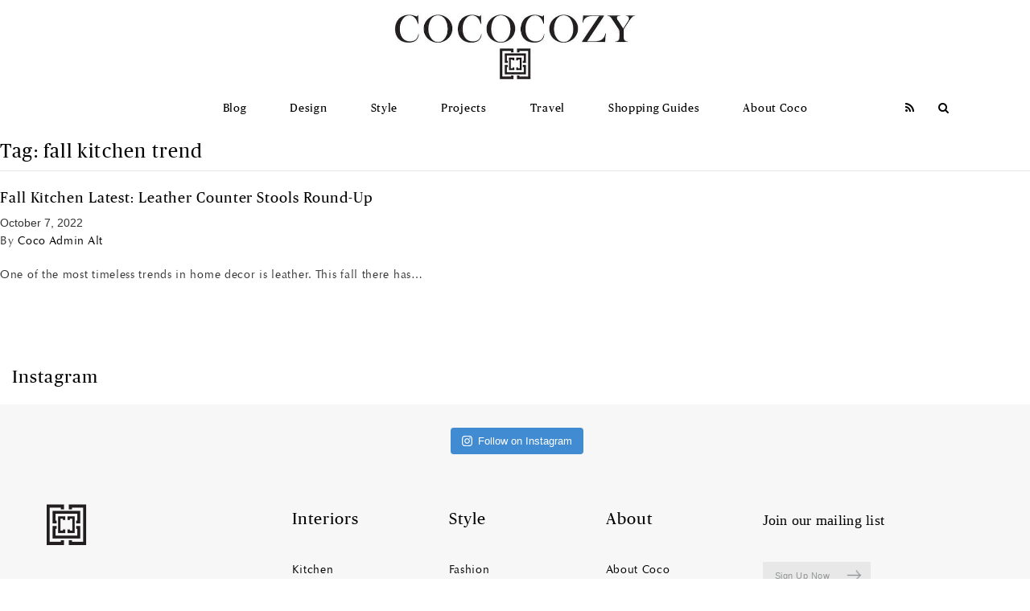

--- FILE ---
content_type: text/html; charset=UTF-8
request_url: https://cococozy.com/tag/fall-kitchen-trend/
body_size: 13144
content:
<!doctype html><html lang="en-US"> <head> <meta charset="utf-8"> <meta http-equiv="x-ua-compatible" content="ie=edge"> <meta name="viewport" content="width=device-width, initial-scale=1.0"> <script src="https://cococozy.com/wp-content/themes/coco/assets/scripts/advertise.js"></script> <meta name="google-site-verification" content="n8oaeX57IDwX3sjPh59G8y12LQ3SaInD6v33kSS9A94"> <meta name='robots' content='noindex, follow' /><style>img:is([sizes="auto" i],[sizes^="auto," i]){contain-intrinsic-size:3000px 1500px}</style><title>fall kitchen trend - COCOCOZY</title><meta name="description" content="fall kitchen trend" /><meta property="og:locale" content="en_US" /><meta property="og:type" content="article" /><meta property="og:title" content="fall kitchen trend - COCOCOZY" /><meta property="og:description" content="fall kitchen trend" /><meta property="og:url" content="https://cococozy.com/tag/fall-kitchen-trend/" /><meta property="og:site_name" content="COCOCOZY" /><script type="application/ld+json" class="yoast-schema-graph">{"@context":"https://schema.org","@graph":[{"@type":"CollectionPage","@id":"https://cococozy.com/tag/fall-kitchen-trend/","url":"https://cococozy.com/tag/fall-kitchen-trend/","name":"fall kitchen trend - COCOCOZY","isPartOf":{"@id":"https://cococozy.com/#website"},"primaryImageOfPage":{"@id":"https://cococozy.com/tag/fall-kitchen-trend/#primaryimage"},"image":{"@id":"https://cococozy.com/tag/fall-kitchen-trend/#primaryimage"},"thumbnailUrl":"https://cococozy.com/wp-content/uploads/2022/10/kitchen-luxury-marble-counters-bronze-lighting-leather-furniture-cococozy1.jpeg","description":"fall kitchen trend","breadcrumb":{"@id":"https://cococozy.com/tag/fall-kitchen-trend/#breadcrumb"},"inLanguage":"en-US"},{"@type":"ImageObject","inLanguage":"en-US","@id":"https://cococozy.com/tag/fall-kitchen-trend/#primaryimage","url":"https://cococozy.com/wp-content/uploads/2022/10/kitchen-luxury-marble-counters-bronze-lighting-leather-furniture-cococozy1.jpeg","contentUrl":"https://cococozy.com/wp-content/uploads/2022/10/kitchen-luxury-marble-counters-bronze-lighting-leather-furniture-cococozy1.jpeg","width":1930,"height":2400,"caption":"Alt tag for kitchen-luxury-marble-counters-bronze-lighting-leather-furniture-cococozy1"},{"@type":"BreadcrumbList","@id":"https://cococozy.com/tag/fall-kitchen-trend/#breadcrumb","itemListElement":[{"@type":"ListItem","position":1,"name":"Home","item":"https://cococozy.com/"},{"@type":"ListItem","position":2,"name":"fall kitchen trend"}]},{"@type":"WebSite","@id":"https://cococozy.com/#website","url":"https://cococozy.com/","name":"COCOCOZY","description":"Interior Design Blog | Fashion Style &amp; Travel","publisher":{"@id":"https://cococozy.com/#organization"},"potentialAction":[{"@type":"SearchAction","target":{"@type":"EntryPoint","urlTemplate":"https://cococozy.com/?s={search_term_string}"},"query-input":{"@type":"PropertyValueSpecification","valueRequired":true,"valueName":"search_term_string"}}],"inLanguage":"en-US"},{"@type":"Organization","@id":"https://cococozy.com/#organization","name":"COCOCOZY","url":"https://cococozy.com/","logo":{"@type":"ImageObject","inLanguage":"en-US","@id":"https://cococozy.com/#/schema/logo/image/","url":"https://cococozy.com/wp-content/uploads/2019/11/cococozy-logo-transparency-transparent-copy.png","contentUrl":"https://cococozy.com/wp-content/uploads/2019/11/cococozy-logo-transparency-transparent-copy.png","width":1024,"height":1024,"caption":"COCOCOZY"},"image":{"@id":"https://cococozy.com/#/schema/logo/image/"},"sameAs":["http://www.facebook.com/cococozy","https://x.com/cococozy","http://instagram.com/cococozy","http://pinterest.com/cococozy","https://www.youtube.com/user/cococozyvideo"]}]}</script><link rel='dns-prefetch' href='//use.fontawesome.com' /><link rel='dns-prefetch' href='//cdnjs.cloudflare.com' /><link rel="alternate" type="application/rss+xml" title="COCOCOZY &raquo; fall kitchen trend Tag Feed" href="https://cococozy.com/tag/fall-kitchen-trend/feed/" /><script type="text/javascript">
window._wpemojiSettings = {"baseUrl":"https:\/\/s.w.org\/images\/core\/emoji\/16.0.1\/72x72\/","ext":".png","svgUrl":"https:\/\/s.w.org\/images\/core\/emoji\/16.0.1\/svg\/","svgExt":".svg","source":{"concatemoji":"https:\/\/cococozy.com\/wp-includes\/js\/wp-emoji-release.min.js?ver=6.8.3"}};
!function(s,n){var o,i,e;function c(e){try{var t={supportTests:e,timestamp:(new Date).valueOf()};sessionStorage.setItem(o,JSON.stringify(t))}catch(e){}}function p(e,t,n){e.clearRect(0,0,e.canvas.width,e.canvas.height),e.fillText(t,0,0);var t=new Uint32Array(e.getImageData(0,0,e.canvas.width,e.canvas.height).data),a=(e.clearRect(0,0,e.canvas.width,e.canvas.height),e.fillText(n,0,0),new Uint32Array(e.getImageData(0,0,e.canvas.width,e.canvas.height).data));return t.every(function(e,t){return e===a[t]})}function u(e,t){e.clearRect(0,0,e.canvas.width,e.canvas.height),e.fillText(t,0,0);for(var n=e.getImageData(16,16,1,1),a=0;a<n.data.length;a++)if(0!==n.data[a])return!1;return!0}function f(e,t,n,a){switch(t){case"flag":return n(e,"\ud83c\udff3\ufe0f\u200d\u26a7\ufe0f","\ud83c\udff3\ufe0f\u200b\u26a7\ufe0f")?!1:!n(e,"\ud83c\udde8\ud83c\uddf6","\ud83c\udde8\u200b\ud83c\uddf6")&&!n(e,"\ud83c\udff4\udb40\udc67\udb40\udc62\udb40\udc65\udb40\udc6e\udb40\udc67\udb40\udc7f","\ud83c\udff4\u200b\udb40\udc67\u200b\udb40\udc62\u200b\udb40\udc65\u200b\udb40\udc6e\u200b\udb40\udc67\u200b\udb40\udc7f");case"emoji":return!a(e,"\ud83e\udedf")}return!1}function g(e,t,n,a){var r="undefined"!=typeof WorkerGlobalScope&&self instanceof WorkerGlobalScope?new OffscreenCanvas(300,150):s.createElement("canvas"),o=r.getContext("2d",{willReadFrequently:!0}),i=(o.textBaseline="top",o.font="600 32px Arial",{});return e.forEach(function(e){i[e]=t(o,e,n,a)}),i}function t(e){var t=s.createElement("script");t.src=e,t.defer=!0,s.head.appendChild(t)}"undefined"!=typeof Promise&&(o="wpEmojiSettingsSupports",i=["flag","emoji"],n.supports={everything:!0,everythingExceptFlag:!0},e=new Promise(function(e){s.addEventListener("DOMContentLoaded",e,{once:!0})}),new Promise(function(t){var n=function(){try{var e=JSON.parse(sessionStorage.getItem(o));if("object"==typeof e&&"number"==typeof e.timestamp&&(new Date).valueOf()<e.timestamp+604800&&"object"==typeof e.supportTests)return e.supportTests}catch(e){}return null}();if(!n){if("undefined"!=typeof Worker&&"undefined"!=typeof OffscreenCanvas&&"undefined"!=typeof URL&&URL.createObjectURL&&"undefined"!=typeof Blob)try{var e="postMessage("+g.toString()+"("+[JSON.stringify(i),f.toString(),p.toString(),u.toString()].join(",")+"));",a=new Blob([e],{type:"text/javascript"}),r=new Worker(URL.createObjectURL(a),{name:"wpTestEmojiSupports"});return void(r.onmessage=function(e){c(n=e.data),r.terminate(),t(n)})}catch(e){}c(n=g(i,f,p,u))}t(n)}).then(function(e){for(var t in e)n.supports[t]=e[t],n.supports.everything=n.supports.everything&&n.supports[t],"flag"!==t&&(n.supports.everythingExceptFlag=n.supports.everythingExceptFlag&&n.supports[t]);n.supports.everythingExceptFlag=n.supports.everythingExceptFlag&&!n.supports.flag,n.DOMReady=!1,n.readyCallback=function(){n.DOMReady=!0}}).then(function(){return e}).then(function(){var e;n.supports.everything||(n.readyCallback(),(e=n.source||{}).concatemoji?t(e.concatemoji):e.wpemoji&&e.twemoji&&(t(e.twemoji),t(e.wpemoji)))}))}((window,document),window._wpemojiSettings);
</script><link rel='stylesheet' id='sbi_styles-css' href='https://cococozy.com/wp-content/plugins/instagram-feed/css/sbi-styles.min.css?ver=6.10.0' type='text/css' media='all' /><style id='wp-emoji-styles-inline-css' type='text/css'>img.wp-smiley,img.emoji{display:inline !important;border:none !important;box-shadow:none !important;height:1em !important;width:1em !important;margin:0 0.07em !important;vertical-align:-0.1em !important;background:none !important;padding:0 !important}</style><link rel='stylesheet' id='wp-block-library-css' href='https://cococozy.com/wp-includes/css/dist/block-library/style.min.css?ver=6.8.3' type='text/css' media='all' /><style id='classic-theme-styles-inline-css' type='text/css'>.wp-block-button__link{color:#fff;background-color:#32373c;border-radius:9999px;box-shadow:none;text-decoration:none;padding:calc(.667em + 2px) calc(1.333em + 2px);font-size:1.125em}.wp-block-file__button{background:#32373c;color:#fff;text-decoration:none}</style><style id='global-styles-inline-css' type='text/css'>:root{--wp--preset--aspect-ratio--square:1;--wp--preset--aspect-ratio--4-3:4/3;--wp--preset--aspect-ratio--3-4:3/4;--wp--preset--aspect-ratio--3-2:3/2;--wp--preset--aspect-ratio--2-3:2/3;--wp--preset--aspect-ratio--16-9:16/9;--wp--preset--aspect-ratio--9-16:9/16;--wp--preset--color--black:#000000;--wp--preset--color--cyan-bluish-gray:#abb8c3;--wp--preset--color--white:#ffffff;--wp--preset--color--pale-pink:#f78da7;--wp--preset--color--vivid-red:#cf2e2e;--wp--preset--color--luminous-vivid-orange:#ff6900;--wp--preset--color--luminous-vivid-amber:#fcb900;--wp--preset--color--light-green-cyan:#7bdcb5;--wp--preset--color--vivid-green-cyan:#00d084;--wp--preset--color--pale-cyan-blue:#8ed1fc;--wp--preset--color--vivid-cyan-blue:#0693e3;--wp--preset--color--vivid-purple:#9b51e0;--wp--preset--gradient--vivid-cyan-blue-to-vivid-purple:linear-gradient(135deg,rgba(6,147,227,1) 0%,rgb(155,81,224) 100%);--wp--preset--gradient--light-green-cyan-to-vivid-green-cyan:linear-gradient(135deg,rgb(122,220,180) 0%,rgb(0,208,130) 100%);--wp--preset--gradient--luminous-vivid-amber-to-luminous-vivid-orange:linear-gradient(135deg,rgba(252,185,0,1) 0%,rgba(255,105,0,1) 100%);--wp--preset--gradient--luminous-vivid-orange-to-vivid-red:linear-gradient(135deg,rgba(255,105,0,1) 0%,rgb(207,46,46) 100%);--wp--preset--gradient--very-light-gray-to-cyan-bluish-gray:linear-gradient(135deg,rgb(238,238,238) 0%,rgb(169,184,195) 100%);--wp--preset--gradient--cool-to-warm-spectrum:linear-gradient(135deg,rgb(74,234,220) 0%,rgb(151,120,209) 20%,rgb(207,42,186) 40%,rgb(238,44,130) 60%,rgb(251,105,98) 80%,rgb(254,248,76) 100%);--wp--preset--gradient--blush-light-purple:linear-gradient(135deg,rgb(255,206,236) 0%,rgb(152,150,240) 100%);--wp--preset--gradient--blush-bordeaux:linear-gradient(135deg,rgb(254,205,165) 0%,rgb(254,45,45) 50%,rgb(107,0,62) 100%);--wp--preset--gradient--luminous-dusk:linear-gradient(135deg,rgb(255,203,112) 0%,rgb(199,81,192) 50%,rgb(65,88,208) 100%);--wp--preset--gradient--pale-ocean:linear-gradient(135deg,rgb(255,245,203) 0%,rgb(182,227,212) 50%,rgb(51,167,181) 100%);--wp--preset--gradient--electric-grass:linear-gradient(135deg,rgb(202,248,128) 0%,rgb(113,206,126) 100%);--wp--preset--gradient--midnight:linear-gradient(135deg,rgb(2,3,129) 0%,rgb(40,116,252) 100%);--wp--preset--font-size--small:13px;--wp--preset--font-size--medium:20px;--wp--preset--font-size--large:36px;--wp--preset--font-size--x-large:42px;--wp--preset--spacing--20:0.44rem;--wp--preset--spacing--30:0.67rem;--wp--preset--spacing--40:1rem;--wp--preset--spacing--50:1.5rem;--wp--preset--spacing--60:2.25rem;--wp--preset--spacing--70:3.38rem;--wp--preset--spacing--80:5.06rem;--wp--preset--shadow--natural:6px 6px 9px rgba(0,0,0,0.2);--wp--preset--shadow--deep:12px 12px 50px rgba(0,0,0,0.4);--wp--preset--shadow--sharp:6px 6px 0px rgba(0,0,0,0.2);--wp--preset--shadow--outlined:6px 6px 0px -3px rgba(255,255,255,1),6px 6px rgba(0,0,0,1);--wp--preset--shadow--crisp:6px 6px 0px rgba(0,0,0,1)}:where(.is-layout-flex){gap:0.5em}:where(.is-layout-grid){gap:0.5em}body .is-layout-flex{display:flex}.is-layout-flex{flex-wrap:wrap;align-items:center}.is-layout-flex >:is(*,div){margin:0}body .is-layout-grid{display:grid}.is-layout-grid >:is(*,div){margin:0}:where(.wp-block-columns.is-layout-flex){gap:2em}:where(.wp-block-columns.is-layout-grid){gap:2em}:where(.wp-block-post-template.is-layout-flex){gap:1.25em}:where(.wp-block-post-template.is-layout-grid){gap:1.25em}.has-black-color{color:var(--wp--preset--color--black) !important}.has-cyan-bluish-gray-color{color:var(--wp--preset--color--cyan-bluish-gray) !important}.has-white-color{color:var(--wp--preset--color--white) !important}.has-pale-pink-color{color:var(--wp--preset--color--pale-pink) !important}.has-vivid-red-color{color:var(--wp--preset--color--vivid-red) !important}.has-luminous-vivid-orange-color{color:var(--wp--preset--color--luminous-vivid-orange) !important}.has-luminous-vivid-amber-color{color:var(--wp--preset--color--luminous-vivid-amber) !important}.has-light-green-cyan-color{color:var(--wp--preset--color--light-green-cyan) !important}.has-vivid-green-cyan-color{color:var(--wp--preset--color--vivid-green-cyan) !important}.has-pale-cyan-blue-color{color:var(--wp--preset--color--pale-cyan-blue) !important}.has-vivid-cyan-blue-color{color:var(--wp--preset--color--vivid-cyan-blue) !important}.has-vivid-purple-color{color:var(--wp--preset--color--vivid-purple) !important}.has-black-background-color{background-color:var(--wp--preset--color--black) !important}.has-cyan-bluish-gray-background-color{background-color:var(--wp--preset--color--cyan-bluish-gray) !important}.has-white-background-color{background-color:var(--wp--preset--color--white) !important}.has-pale-pink-background-color{background-color:var(--wp--preset--color--pale-pink) !important}.has-vivid-red-background-color{background-color:var(--wp--preset--color--vivid-red) !important}.has-luminous-vivid-orange-background-color{background-color:var(--wp--preset--color--luminous-vivid-orange) !important}.has-luminous-vivid-amber-background-color{background-color:var(--wp--preset--color--luminous-vivid-amber) !important}.has-light-green-cyan-background-color{background-color:var(--wp--preset--color--light-green-cyan) !important}.has-vivid-green-cyan-background-color{background-color:var(--wp--preset--color--vivid-green-cyan) !important}.has-pale-cyan-blue-background-color{background-color:var(--wp--preset--color--pale-cyan-blue) !important}.has-vivid-cyan-blue-background-color{background-color:var(--wp--preset--color--vivid-cyan-blue) !important}.has-vivid-purple-background-color{background-color:var(--wp--preset--color--vivid-purple) !important}.has-black-border-color{border-color:var(--wp--preset--color--black) !important}.has-cyan-bluish-gray-border-color{border-color:var(--wp--preset--color--cyan-bluish-gray) !important}.has-white-border-color{border-color:var(--wp--preset--color--white) !important}.has-pale-pink-border-color{border-color:var(--wp--preset--color--pale-pink) !important}.has-vivid-red-border-color{border-color:var(--wp--preset--color--vivid-red) !important}.has-luminous-vivid-orange-border-color{border-color:var(--wp--preset--color--luminous-vivid-orange) !important}.has-luminous-vivid-amber-border-color{border-color:var(--wp--preset--color--luminous-vivid-amber) !important}.has-light-green-cyan-border-color{border-color:var(--wp--preset--color--light-green-cyan) !important}.has-vivid-green-cyan-border-color{border-color:var(--wp--preset--color--vivid-green-cyan) !important}.has-pale-cyan-blue-border-color{border-color:var(--wp--preset--color--pale-cyan-blue) !important}.has-vivid-cyan-blue-border-color{border-color:var(--wp--preset--color--vivid-cyan-blue) !important}.has-vivid-purple-border-color{border-color:var(--wp--preset--color--vivid-purple) !important}.has-vivid-cyan-blue-to-vivid-purple-gradient-background{background:var(--wp--preset--gradient--vivid-cyan-blue-to-vivid-purple) !important}.has-light-green-cyan-to-vivid-green-cyan-gradient-background{background:var(--wp--preset--gradient--light-green-cyan-to-vivid-green-cyan) !important}.has-luminous-vivid-amber-to-luminous-vivid-orange-gradient-background{background:var(--wp--preset--gradient--luminous-vivid-amber-to-luminous-vivid-orange) !important}.has-luminous-vivid-orange-to-vivid-red-gradient-background{background:var(--wp--preset--gradient--luminous-vivid-orange-to-vivid-red) !important}.has-very-light-gray-to-cyan-bluish-gray-gradient-background{background:var(--wp--preset--gradient--very-light-gray-to-cyan-bluish-gray) !important}.has-cool-to-warm-spectrum-gradient-background{background:var(--wp--preset--gradient--cool-to-warm-spectrum) !important}.has-blush-light-purple-gradient-background{background:var(--wp--preset--gradient--blush-light-purple) !important}.has-blush-bordeaux-gradient-background{background:var(--wp--preset--gradient--blush-bordeaux) !important}.has-luminous-dusk-gradient-background{background:var(--wp--preset--gradient--luminous-dusk) !important}.has-pale-ocean-gradient-background{background:var(--wp--preset--gradient--pale-ocean) !important}.has-electric-grass-gradient-background{background:var(--wp--preset--gradient--electric-grass) !important}.has-midnight-gradient-background{background:var(--wp--preset--gradient--midnight) !important}.has-small-font-size{font-size:var(--wp--preset--font-size--small) !important}.has-medium-font-size{font-size:var(--wp--preset--font-size--medium) !important}.has-large-font-size{font-size:var(--wp--preset--font-size--large) !important}.has-x-large-font-size{font-size:var(--wp--preset--font-size--x-large) !important}:where(.wp-block-post-template.is-layout-flex){gap:1.25em}:where(.wp-block-post-template.is-layout-grid){gap:1.25em}:where(.wp-block-columns.is-layout-flex){gap:2em}:where(.wp-block-columns.is-layout-grid){gap:2em}:root:where(.wp-block-pullquote){font-size:1.5em;line-height:1.6}</style><link rel='stylesheet' id='ivory-search-styles-css' href='https://cococozy.com/wp-content/plugins/add-search-to-menu/public/css/ivory-search.min.css?ver=5.5.8' type='text/css' media='all' /><link rel='stylesheet' id='dependencies-css' href='https://cococozy.com/wp-content/themes/coco/assets/styles/dependencies.css?ver=6.8.3' type='text/css' media='all' /><link rel='stylesheet' id='sage/css-css' href='https://cococozy.com/wp-content/themes/coco/dist/styles/main.css' type='text/css' media='all' /><script type="text/javascript" src="https://use.fontawesome.com/e5d04d0f1f.js?ver=6.8.3" id="font-awesome-js"></script><script type="text/javascript" src="https://cococozy.com/wp-includes/js/jquery/jquery.min.js?ver=3.7.1" id="jquery-core-js"></script><script type="text/javascript" src="https://cococozy.com/wp-includes/js/jquery/jquery-migrate.min.js?ver=3.4.1" id="jquery-migrate-js"></script><script type="text/javascript" src="https://cococozy.com/wp-content/themes/coco/assets/scripts/dependencies.js?ver=6.8.3" id="dependencies-js"></script><script type="text/javascript" src="https://cdnjs.cloudflare.com/ajax/libs/jquery-easing/1.3/jquery.easing.min.js?ver=6.8.3" id="jquery-easing-js"></script><link rel="icon" href="https://cococozy.com/wp-content/uploads/2016/09/cropped-footer-logo-1-175x175.png" sizes="32x32" /><link rel="icon" href="https://cococozy.com/wp-content/uploads/2016/09/cropped-footer-logo-1-400x400.png" sizes="192x192" /><link rel="apple-touch-icon" href="https://cococozy.com/wp-content/uploads/2016/09/cropped-footer-logo-1-400x400.png" /><meta name="msapplication-TileImage" content="https://cococozy.com/wp-content/uploads/2016/09/cropped-footer-logo-1-400x400.png" /><style type="text/css" id="wp-custom-css">.custom-date-post-bottom span.post-date{font-weight:600}input#formobile{background:#000;color:#fff;width:104px;margin-top:5px;border-radius:0}.search-overlay{position:absolute;width:100%;z-index:9999;background:rgb(255 255 255 / 94%);left:0;padding-bottom:50px}.search-overlay .container{max-width:700px;margin:0 auto}.search-overlay .container .row.text-center{width:100%;display:block}.search-overlay .container .row.text-center .col-md-6.offset-md-3{width:100%;max-width:100%}form.search-form input#searchsubmit{background:transparent;padding:10px 30px;border:solid 1px #000;border-radius:0}form.search-form input#s{width:70%;border:none;padding:12px;border-bottom:solid 1px #000;background:transparent}.search-overlay h2.size-44{font-size:28px;padding-bottom:20px}header nav.navbar #inline-logo a img{width:45px !important}header nav.navbar #inline-logo{top:35% !important}.page-header.default h1{margin-top:0;margin-bottom:0;padding:10px 0}.page-template-template-resource-new table a{font-size:14px}.page-template-template-resource-new table td{padding:0.2em}.article-meta .article-shop img{width:100%}.sidebar-section.sidebar-about picture img{width:100% !important}.sidebar-section.sidebar-custom picture img{width:100%}.img-full{height:auto !important}img{height:auto !important}.modal-item .box{max-height:400px !important}#commentform .checkbox,.radio{position:unset !important}table,th,td,tr{border:none !important}.article-slider-wrapper li{list-style:none !important}.page-id-30672 .has-large-font-size{font-size:24px !important}.page-id-30672 td{font-family:Optima,serif !important;font-size:14px !important}#formobile{display:none !important}article.feed-article span.description-date{display:none !important}span.description-date{padding-top:30px;display:inline-block;font-weight:600}@media (max-width:767px){#formobile{margin:auto;display:block !important}}@media(min-width:1000px) and(max-width:1920px){.home .article-slider li{max-width:612px}}@media(min-width:1930px){.home .article-slider li{max-width:900px}}@media (max-width:767px){header nav.navbar.home-header .navbar-header .navbar-brand img,header nav.navbar .navbar-header .navbar-brand img{width:150px !important;height:50px !important}}@media screen and (max-width:767px){.search-overlay .container{max-width:100%;margin:0 auto;width:90%}form.search-form input#searchsubmit{margin-top:10px}.search-overlay{top:80px}.search-overlay .container{width:90%}.search-overlay .container .row.text-center{margin:0}}@media (max-width:767px){#mobile-nav .go-home a img{width:150px !important;height:50px !important}.article-slider-wrapper li a{background-size:contain}}.is-search-form,.blog .article-slider-wrapper{display:none}</style><style type="text/css" media="screen">.is-menu path.search-icon-path{fill:#848484}body .popup-search-close:after,body .search-close:after{border-color:#848484}body .popup-search-close:before,body .search-close:before{border-color:#848484}</style><style type="text/css"></style><style type="text/css"></style><style type="text/css"></style><form class="is-search-form is-form-style is-form-style-3 is-form-id-34540 " action="https://cococozy.com/" method="get" role="search" ><label for="is-search-input-34540"><span class="is-screen-reader-text">Search for:</span><input type="search" id="is-search-input-34540" name="s" value="" class="is-search-input" placeholder="Search blog here..." autocomplete=off /></label><button type="submit" class="is-search-submit"><span class="is-screen-reader-text">Search Button</span><span class="is-search-icon"><svg focusable="false" aria-label="Search" xmlns="http://www.w3.org/2000/svg" viewBox="0 0 24 24" width="24px"><path d="M15.5 14h-.79l-.28-.27C15.41 12.59 16 11.11 16 9.5 16 5.91 13.09 3 9.5 3S3 5.91 3 9.5 5.91 16 9.5 16c1.61 0 3.09-.59 4.23-1.57l.27.28v.79l5 4.99L20.49 19l-4.99-5zm-6 0C7.01 14 5 11.99 5 9.5S7.01 5 9.5 5 14 7.01 14 9.5 11.99 14 9.5 14z"></path></svg></span></button><input type="hidden" name="id" value="34540" /></form><style  type='text/css'  data-wpacu-inline-css-file='1'>
/*
Theme Name:         CocoCozy Responsive Theme - 2016
Author:             Codeless Interactive
Author URI:         https://codelessinteractive.com/

*/

.modal-item .box{
	max-height: 400px !important;
}
</style><script async src="https://www.googletagmanager.com/gtag/js?id=G-DFJ5SP83XM"></script><script>window.dataLayer = window.dataLayer || [];function gtag(){dataLayer.push(arguments);}gtag('js', new Date());gtag('config', 'G-DFJ5SP83XM');</script></head> <body class="archive tag tag-fall-kitchen-trend tag-4010 wp-theme-coco coco sidebar-primary"> <div class="body-wrapper">  <header> <nav class="navbar navbar-default home-header single-post"> <div class="container"> <div class="navbar-header"> <a class="navbar-brand" href="/"><img src="https://cococozy.com/wp-content/uploads/2021/07/COCOCOZY-Logo-Lock-Up-Logo-Under-Not-Cropped-Resized-to-580.jpeg" alt="logo"></a>  <button type="button" class="navbar-toggle collapsed"> <span class="sr-only">Toggle navigation</span> <span class="icon-bar"></span> <span class="icon-bar"></span> <span class="icon-bar"></span> </button> </div> <div id="navbar" class="navbar-collapse collapse"> <div id="inline-logo"> <a href="/"><img src="https://cococozy.com/wp-content/uploads/2023/08/footer-logo.webp" alt="inline logo"></a> </div> <ul class="nav navbar-nav navbar-right meta-nav"> <li><a target="_blank" href="/feed"><i class="fa fa-rss"></i></a></li> <li class="toggleSearchLi"><a class="toggleSearch" href="#"><i class="fa fa-search"></i></a></li> <li class="toggleClose" style="display:none;"><a href="#"><i class="fa fa-close"></i></a></li> </ul> <ul class="nav navbar-nav main-navigation">  <li ><a href="https://cococozy.com/view-all/" >Blog</a></li> <li class="dropdown"><a href="#" class="dropdown-toggle" data-toggle="dropdown">Design</a><ul class="dropdown-menu"><li><a href="https://cococozy.com/category/kitchen/">Kitchen</a></li><li><a href="https://cococozy.com/category/bath/">Bath</a></li><li><a href="https://cococozy.com/category/bedroom/">Bedroom</a></li><li><a href="https://cococozy.com/category/living-room/">Living Room</a></li><li><a href="https://cococozy.com/category/outdoor-living/">Outdoor Living</a></li></ul></li> <li class="dropdown"><a href="#" class="dropdown-toggle" data-toggle="dropdown">Style</a><ul class="dropdown-menu"><li><a href="https://cococozy.com/category/fashion/">Fashion</a></li><li><a href="https://cococozy.com/category/best-of/">Best of</a></li><li><a href="https://cococozy.com/category/design-on-sale/">Design On Sale</a></li></ul></li> <li ><a href="https://cococozy.com/category/cocos-projects/" >Projects</a></li> <li ><a href="https://cococozy.com/category/travel/" >Travel</a></li> <li class="dropdown"><a href="#" class="dropdown-toggle" data-toggle="dropdown">Shopping Guides</a><ul class="dropdown-menu"><li><a href="https://cococozy.com/category/gift-guides/">Gift Guides</a></li><li><a href="https://cococozy.com/resources/">Resources</a></li><li><a href="https://cococozy.com/resources/wishlist/">Wishlist</a></li></ul></li> <li class="dropdown"><a href="#" class="dropdown-toggle" data-toggle="dropdown">About Coco</a><ul class="dropdown-menu"><li><a href="https://cococozy.com/all-about-coco/">Meet Coco</a></li><li><a href="https://cococozy.com/press/">Press</a></li><li><a href="/Contact">Contact</a></li></ul></li> </ul> </div> <div class="search-overlay" style="display: none;"> <div class="container"> <div class="row text-center"> <div class="col-md-6 offset-md-3"> <h2 class="size-44 canela-light">What are you looking for?</h2> <form role="search" method="get" class="search-form mt-4" action="https://cococozy.com"> <div class="custom-form"><label class="screen-reader-text" for="s">Search:</label> <input class="input" type="text" value="" name="s" id="s"> <input type="submit" class="btn" id="searchsubmit" value="Search"> <input type="button" class="btn toggleClose" id="formobile" value="Close"> </div> </form> </div> </div> </div></div> </div> </nav></header><script>jQuery(document).ready(function($) {$('.toggleSearch').on('click', function(e) {e.preventDefault();$('.search-overlay').fadeIn();$('.toggleSearchLi').hide();$('.toggleClose').show();});$('.toggleClose').on('click', function(e) {e.preventDefault();$('.search-overlay').fadeOut();$('.toggleClose').hide();$('.toggleSearchLi').show();});});</script><div id="mobile-nav"><a href="#" id="closeMobile"><svg width="123px" height="84px" viewBox="0 0 123 84" version="1.1" xmlns="http://www.w3.org/2000/svg" xmlns:xlink="http://www.w3.org/1999/xlink"> <g id="Page-1" stroke="none" stroke-width="1" fill="none" fill-rule="evenodd"> <image id="slide-right" transform="translate(62.000000, 42.000000) rotate(-180.000000) translate(-62.000000, -42.000000) " x="-13" y="-8" width="150" height="100" xlink:href="[data-uri]"></image> </g></svg></a><div class="text-center go-home"><a href="/"><img src="https://cococozy.com/wp-content/uploads/2021/07/COCOCOZY-Logo-Lock-Up-Logo-Under-Not-Cropped-Resized-to-580.jpeg" alt="main logo"></a></div><ul class="nav navbar-nav navbar-right meta-nav"><li><a target="_blank" href="/feed"><i class="fa fa-rss"></i></a></li><li><a class="toggleSearch" href="#"><i class="fa fa-search"></i></a></li></ul><ul class="nav navbar-nav main-navigation"><li ><a href="https://cococozy.com/view-all/" >Blog</a></li><li class="dropdown"><a href="#" class="mobile-dropdown-toggle" data-toggle="dropdown">Design</a><ul class="mobile-dropdown-menu"><li><a href="https://cococozy.com/category/kitchen/">Kitchen</a></li><li><a href="https://cococozy.com/category/bath/">Bath</a></li><li><a href="https://cococozy.com/category/bedroom/">Bedroom</a></li><li><a href="https://cococozy.com/category/living-room/">Living Room</a></li><li><a href="https://cococozy.com/category/outdoor-living/">Outdoor Living</a></li></ul></li><li class="dropdown"><a href="#" class="mobile-dropdown-toggle" data-toggle="dropdown">Style</a><ul class="mobile-dropdown-menu"><li><a href="https://cococozy.com/category/fashion/">Fashion</a></li><li><a href="https://cococozy.com/category/best-of/">Best of</a></li><li><a href="https://cococozy.com/category/design-on-sale/">Design On Sale</a></li></ul></li><li ><a href="https://cococozy.com/category/cocos-projects/" >Projects</a></li><li ><a href="https://cococozy.com/category/travel/" >Travel</a></li><li class="dropdown"><a href="#" class="mobile-dropdown-toggle" data-toggle="dropdown">Shopping Guides</a><ul class="mobile-dropdown-menu"><li><a href="https://cococozy.com/category/gift-guides/">Gift Guides</a></li><li><a href="https://cococozy.com/resources/">Resources</a></li><li><a href="https://cococozy.com/resources/wishlist/">Wishlist</a></li></ul></li><li class="dropdown"><a href="#" class="mobile-dropdown-toggle" data-toggle="dropdown">About Coco</a><ul class="mobile-dropdown-menu"><li><a href="https://cococozy.com/all-about-coco/">Meet Coco</a></li><li><a href="https://cococozy.com/press/">Press</a></li><li><a href="/Contact">Contact</a></li></ul></li></ul></div> <div class="wrap" role="document"> <div class="page-header default"> <h1>Tag: <span>fall kitchen trend</span></h1></div> <article class="post-29931 post type-post status-publish format-standard has-post-thumbnail hentry category-kitchen tag-accessories tag-bar-stools tag-chairs tag-counter-stools tag-fall tag-fall-kitchen tag-fall-kitchen-trend tag-interior-design tag-interior-design-blogger tag-interiors tag-kitchen tag-leather tag-stools"> <header> <h2 class="entry-title"><a href="https://cococozy.com/fall-kitchen-trend-leather-counter-stools-round-up/">Fall Kitchen Latest: Leather Counter Stools Round-Up</a></h2> <time class="updated" datetime="2022-10-07T12:03:00+00:00">October 7, 2022</time><p class="byline author vcard">By <a href="https://cococozy.com/author/coco/" rel="author" class="fn">Coco Admin Alt</a></p> </header> <div class="entry-summary"> <p>One of the most timeless trends in home decor is leather. This fall there has&#8230;</p> </div></article> </div> <footer><div class="instagram-wrapper"><h4 class="insta-header">Instagram</h4><div class="clearfix"></div><div id="sb_instagram" class="sbi sbi_mob_col_1 sbi_tab_col_2 sbi_col_5" style="width: 100%;" data-feedid="*1" data-res="auto" data-cols="5" data-colsmobile="1" data-colstablet="2" data-num="5" data-nummobile="" data-item-padding="" data-shortcode-atts="{}" data-postid="29931" data-locatornonce="ab5aaf5bf1" data-imageaspectratio="1:1" data-sbi-flags="favorLocal"><div id="sbi_images" ></div><div id="sbi_load" ><span class="sbi_follow_btn" ><a target="_blank" rel="nofollow noopener" href="https://www.instagram.com/17841401908242878/"><svg class="svg-inline--fa fa-instagram fa-w-14" aria-hidden="true" data-fa-processed="" aria-label="Instagram" data-prefix="fab" data-icon="instagram" role="img" viewBox="0 0 448 512"> <path fill="currentColor" d="M224.1 141c-63.6 0-114.9 51.3-114.9 114.9s51.3 114.9 114.9 114.9S339 319.5 339 255.9 287.7 141 224.1 141zm0 189.6c-41.1 0-74.7-33.5-74.7-74.7s33.5-74.7 74.7-74.7 74.7 33.5 74.7 74.7-33.6 74.7-74.7 74.7zm146.4-194.3c0 14.9-12 26.8-26.8 26.8-14.9 0-26.8-12-26.8-26.8s12-26.8 26.8-26.8 26.8 12 26.8 26.8zm76.1 27.2c-1.7-35.9-9.9-67.7-36.2-93.9-26.2-26.2-58-34.4-93.9-36.2-37-2.1-147.9-2.1-184.9 0-35.8 1.7-67.6 9.9-93.9 36.1s-34.4 58-36.2 93.9c-2.1 37-2.1 147.9 0 184.9 1.7 35.9 9.9 67.7 36.2 93.9s58 34.4 93.9 36.2c37 2.1 147.9 2.1 184.9 0 35.9-1.7 67.7-9.9 93.9-36.2 26.2-26.2 34.4-58 36.2-93.9 2.1-37 2.1-147.8 0-184.8zM398.8 388c-7.8 19.6-22.9 34.7-42.6 42.6-29.5 11.7-99.5 9-132.1 9s-102.7 2.6-132.1-9c-19.6-7.8-34.7-22.9-42.6-42.6-11.7-29.5-9-99.5-9-132.1s-2.6-102.7 9-132.1c7.8-19.6 22.9-34.7 42.6-42.6 29.5-11.7 99.5-9 132.1-9s102.7-2.6 132.1 9c19.6 7.8 34.7 22.9 42.6 42.6 11.7 29.5 9 99.5 9 132.1s2.7 102.7-9 132.1z"></path> </svg><span>Follow on Instagram</span></a></span></div><span class="sbi_resized_image_data" data-feed-id="*1" data-resized="[]"></span></div></div><div class="container"><div class="col-md-3 hidden-sm footer-logo hidden-xs"><img src="https://cococozy.com/wp-content/uploads/2016/09/footer-logo.png" alt="footer logo"></div><div class="col-md-2 col-sm-3 col-xs-6 footer-menu-column"><h4 class="footer-menu-heading">Interiors</h4><ul class="list-unstyled"><li><a href="/category/kitchen/">Kitchen</a></li><li><a href="/category/bath/">Bath</a></li><li><a href="/category/bedroom/">Bedroom</a></li><li><a href="/category/living-room/">Living Room</a></li><li><a href="https://cococozy.com/category/house-tours/">House Tours</a></li><li><a href="/category/outdoor-living/">Outdoor</a></li></ul></div><div class="col-md-2 col-sm-3 col-xs-6 footer-menu-column"><h4 class="footer-menu-heading">Style</h4><ul class="list-unstyled"><li><a href="/category/fashion/">Fashion</a></li><li><a href="/category/best-of/">Best of</a></li><li><a href="/category/travel/">Travel</a></li><li><a href="/category/design-on-sale/">Design on Sale</a></li><li><a href="/category/cocos-projects/">Coco's Projects</a></li></ul></div><div class="xs-clear"></div><div class="col-md-2 col-sm-3 col-xs-6 footer-menu-column"><h4 class="footer-menu-heading">About</h4><ul class="list-unstyled"><li><a href="/all-about-coco/">About Coco</a></li><li><a href="/press/">Press</a></li><li><a href="/contact/">Contact</a></li><li><a href=""></a></li><li><a href="/view-all/">View All Posts</a></li></ul></div><div class="col-md-3 col-sm-3 col-xs-12 footer-newsletter"><h4 class="footer-newsletter-heading">Join our mailing list</h4><a href="#" class="toggleNewsletter">Sign Up Now</a><ul class="list-inline footer-social"><li><a target="_blank" href="https://www.instagram.com/cococozy/"><i class="fa fa-instagram"></i></a></li><li><a target="_blank" href="https://www.pinterest.com/cococozy/"><i class="fa fa-pinterest"></i></a></li><li><a target="_blank" href="https://www.facebook.com/cococozy/"><i class="fa fa-facebook"></i></a></li><li><a target="_blank" href="https://www.youtube.com/user/cococozyvideo/"><i class="fa fa-youtube-play"></i></a></li><li><a target="_blank" href="https://twitter.com/cococozy/"><i class="fa fa-twitter"></i></a></li><li><a target="_blank" href="https://plus.google.com/+cococozy/"><i class="fa fa-google"></i></a></li><li><a href="/feed/"><i class="fa fa-rss"></i></a></li></ul></div></div><div class="copyright"><div class="container"><div class="col-xs-12 col-sm-6 text-left"><span>&copy; 2026 Cococozy | <a href="/terms-conditions/">Terms &amp; Conditions</a></span></div></div></div></footer><script>(function(i,s,o,g,r,a,m){i['GoogleAnalyticsObject']=r;i[r]=i[r]||function(){(i[r].q=i[r].q||[]).push(arguments)},i[r].l=1*new Date();a=s.createElement(o),m=s.getElementsByTagName(o)[0];a.async=1;a.src=g;m.parentNode.insertBefore(a,m)
})(window,document,'script','//www.google-analytics.com/analytics.js','ga');
ga('create', 'UA-4696000-1', 'auto');ga('send', 'pageview');</script><script type="text/javascript">
var wpNotesIsJetpackClient = true;var wpNotesIsJetpackClientV2 = true;var wpNotesLinkAccountsURL = 'https://cococozy.com/wp-admin/admin.php?page=jetpack';

</script><script type="speculationrules">{"prefetch":[{"source":"document","where":{"and":[{"href_matches":"\/*"},{"not":{"href_matches":["\/wp-*.php","\/wp-admin\/*","\/wp-content\/uploads\/*","\/wp-content\/*","\/wp-content\/plugins\/*","\/wp-content\/themes\/coco\/*","\/*\\?(.+)"]}},{"not":{"selector_matches":"a[rel~=\"nofollow\"]"}},{"not":{"selector_matches":".no-prefetch, .no-prefetch a"}}]},"eagerness":"conservative"}]}</script> <script type="text/javascript">jQuery(document).ready(function($) {$(".feed-article p a").attr("target", "_blank").attr("rel", "noopener noreferrer");});</script> <script type="text/javascript">var sbiajaxurl = "https://cococozy.com/wp-admin/admin-ajax.php";
</script><form class="is-search-form is-form-style is-form-style-3 is-form-id-34540 " action="https://cococozy.com/" method="get" role="search" ><label for="is-search-input-34540"><span class="is-screen-reader-text">Search for:</span><input type="search" id="is-search-input-34540" name="s" value="" class="is-search-input" placeholder="Search blog here..." autocomplete=off /></label><button type="submit" class="is-search-submit"><span class="is-screen-reader-text">Search Button</span><span class="is-search-icon"><svg focusable="false" aria-label="Search" xmlns="http://www.w3.org/2000/svg" viewBox="0 0 24 24" width="24px"><path d="M15.5 14h-.79l-.28-.27C15.41 12.59 16 11.11 16 9.5 16 5.91 13.09 3 9.5 3S3 5.91 3 9.5 5.91 16 9.5 16c1.61 0 3.09-.59 4.23-1.57l.27.28v.79l5 4.99L20.49 19l-4.99-5zm-6 0C7.01 14 5 11.99 5 9.5S7.01 5 9.5 5 14 7.01 14 9.5 11.99 14 9.5 14z"></path></svg></span></button><input type="hidden" name="id" value="34540" /></form><script type="text/javascript" src="https://cococozy.com/wp-content/themes/coco/dist/scripts/main.js" id="sage/js-js"></script><script type="text/javascript" id="ivory-search-scripts-js-extra">
var IvorySearchVars = {"is_analytics_enabled":"1"};
</script><script type="text/javascript" src="https://cococozy.com/wp-content/plugins/add-search-to-menu/public/js/ivory-search.min.js?ver=5.5.8" id="ivory-search-scripts-js"></script><script type="text/javascript" id="sbi_scripts-js-extra">
var sb_instagram_js_options = {"font_method":"svg","resized_url":"https:\/\/cococozy.com\/wp-content\/uploads\/sb-instagram-feed-images\/","placeholder":"https:\/\/cococozy.com\/wp-content\/plugins\/instagram-feed\/img\/placeholder.png","ajax_url":"https:\/\/cococozy.com\/wp-admin\/admin-ajax.php"};
</script><script type="text/javascript" src="https://cococozy.com/wp-content/plugins/instagram-feed/js/sbi-scripts.min.js?ver=6.10.0" id="sbi_scripts-js"></script></div><!-- <script type="text/javascript">var images = document.querySelectorAll('img');for (var i = 0; i < images.length; i++) {var image = images[i];if (!image.alt) {var imageName = image.src.split('/').pop().split('?')[0];image.alt = imageName;}}</script> --> <script>(function(){function c(){var b=a.contentDocument||a.contentWindow.document;if(b){var d=b.createElement('script');d.innerHTML="window.__CF$cv$params={r:'9c5b24662e10b36e',t:'MTc2OTcxNTAwNy4wMDAwMDA='};var a=document.createElement('script');a.nonce='';a.src='/cdn-cgi/challenge-platform/scripts/jsd/main.js';document.getElementsByTagName('head')[0].appendChild(a);";b.getElementsByTagName('head')[0].appendChild(d)}}if(document.body){var a=document.createElement('iframe');a.height=1;a.width=1;a.style.position='absolute';a.style.top=0;a.style.left=0;a.style.border='none';a.style.visibility='hidden';document.body.appendChild(a);if('loading'!==document.readyState)c();else if(window.addEventListener)document.addEventListener('DOMContentLoaded',c);else{var e=document.onreadystatechange||function(){};document.onreadystatechange=function(b){e(b);'loading'!==document.readyState&&(document.onreadystatechange=e,c())}}}})();</script></body></html>

--- FILE ---
content_type: text/plain
request_url: https://www.google-analytics.com/j/collect?v=1&_v=j102&a=1254104013&t=pageview&_s=1&dl=https%3A%2F%2Fcococozy.com%2Ftag%2Ffall-kitchen-trend%2F&ul=en-us%40posix&dt=fall%20kitchen%20trend%20-%20COCOCOZY&sr=1280x720&vp=1280x720&_u=IADAAEABAAAAACAAI~&jid=218577011&gjid=1528120377&cid=1376690372.1769715009&tid=UA-4696000-1&_gid=2081743222.1769715009&_r=1&_slc=1&z=979289122
body_size: -562
content:
2,cG-DFJ5SP83XM

--- FILE ---
content_type: application/javascript; charset=UTF-8
request_url: https://cococozy.com/cdn-cgi/challenge-platform/h/b/scripts/jsd/d251aa49a8a3/main.js?
body_size: 8252
content:
window._cf_chl_opt={AKGCx8:'b'};~function(x6,hP,hK,hQ,hC,hS,hH,hg,hO,x1){x6=T,function(D,n,xP,x5,h,x){for(xP={D:342,n:145,h:216,x:136,F:344,M:285,V:338,f:118,I:174},x5=T,h=D();!![];)try{if(x=-parseInt(x5(xP.D))/1*(-parseInt(x5(xP.n))/2)+parseInt(x5(xP.h))/3+parseInt(x5(xP.x))/4+parseInt(x5(xP.F))/5*(parseInt(x5(xP.M))/6)+parseInt(x5(xP.V))/7+parseInt(x5(xP.f))/8+-parseInt(x5(xP.I))/9,x===n)break;else h.push(h.shift())}catch(F){h.push(h.shift())}}(v,691366),hP=this||self,hK=hP[x6(178)],hQ={},hQ[x6(208)]='o',hQ[x6(187)]='s',hQ[x6(282)]='u',hQ[x6(194)]='z',hQ[x6(270)]='n',hQ[x6(245)]='I',hQ[x6(248)]='b',hC=hQ,hP[x6(221)]=function(D,h,x,F,F3,F2,F1,xv,M,I,z,o,E,A,W){if(F3={D:220,n:281,h:260,x:157,F:316,M:289,V:315,f:359,I:315,b:359,e:269,z:254,m:267,o:143,k:279,l:210,E:210,A:144,W:321,L:304,G:233,Y:130,s:331,i:310,N:137,c:275,Z:147,J:242},F2={D:167,n:267,h:143,x:209},F1={D:350,n:195,h:334,x:271},xv=x6,M={'tQgWj':function(L,G){return L<G},'iCxwh':function(L){return L()},'lzAYg':function(L,G){return L!==G},'zNlPa':xv(F3.D),'fubJA':xv(F3.n),'sXgbS':function(L,G){return L===G},'XpELr':function(L,G){return L+G},'FXCzC':function(L,G){return L+G}},h===null||void 0===h)return F;for(I=hB(h),D[xv(F3.h)][xv(F3.x)]&&(I=I[xv(F3.F)](D[xv(F3.h)][xv(F3.x)](h))),I=D[xv(F3.M)][xv(F3.V)]&&D[xv(F3.f)]?D[xv(F3.M)][xv(F3.I)](new D[(xv(F3.b))](I)):function(L,xD,G){for(xD=xv,L[xD(F2.D)](),G=0;M[xD(F2.n)](G,L[xD(F2.h)]);L[G]===L[G+1]?L[xD(F2.x)](G+1,1):G+=1);return L}(I),z='nAsAaAb'.split('A'),z=z[xv(F3.e)][xv(F3.z)](z),o=0;M[xv(F3.m)](o,I[xv(F3.o)]);o++)if(M[xv(F3.k)](M[xv(F3.l)],M[xv(F3.E)]))M(),V[xv(F3.A)]!==xv(F3.W)&&(I[xv(F3.L)]=z,M[xv(F3.G)](A));else if(E=I[o],A=hX(D,h,E),z(A)){if(M[xv(F3.Y)]!==xv(F3.s))W='s'===A&&!D[xv(F3.i)](h[E]),M[xv(F3.N)](xv(F3.c),x+E)?V(M[xv(F3.Z)](x,E),A):W||V(x+E,h[E]);else return}else V(M[xv(F3.J)](x,E),A);return F;function V(L,G,xT){xT=xv,Object[xT(F1.D)][xT(F1.n)][xT(F1.h)](F,G)||(F[G]=[]),F[G][xT(F1.x)](L)}},hS=x6(239)[x6(133)](';'),hH=hS[x6(269)][x6(254)](hS),hP[x6(251)]=function(D,n,F7,xn,h,x,F,M,V){for(F7={D:165,n:143,h:143,x:207,F:336,M:271,V:314,f:159},xn=x6,h={'jRhFv':function(I,z){return I(z)},'tsldG':function(I,z){return I+z}},x=Object[xn(F7.D)](n),F=0;F<x[xn(F7.n)];F++)if(M=x[F],'f'===M&&(M='N'),D[M]){for(V=0;V<n[x[F]][xn(F7.h)];-1===D[M][xn(F7.x)](n[x[F]][V])&&(h[xn(F7.F)](hH,n[x[F]][V])||D[M][xn(F7.M)](h[xn(F7.V)]('o.',n[x[F]][V]))),V++);}else D[M]=n[x[F]][xn(F7.f)](function(I){return'o.'+I})},hg=function(Fq,FU,Fj,Fa,Fr,FO,xx,n,h,x,F){return Fq={D:275,n:196,h:200,x:225,F:183,M:117},FU={D:291,n:328,h:232,x:164,F:319,M:283,V:232,f:152,I:329,b:283,e:188,z:271,m:148,o:323,k:203,l:328,E:230,A:176,W:158,L:172,G:168,Y:328,s:345,i:353,N:271,c:353,Z:328},Fj={D:319,n:143},Fa={D:143,n:224,h:353,x:350,F:195,M:334,V:350,f:334,I:142,b:202,e:241,z:271,m:202,o:213,k:276,l:169,E:352,A:324,W:206,L:263,G:329,Y:202,s:291,i:243,N:319,c:310,Z:189,J:293,P:309,K:131,Q:328,C:330,y:312,X:299,B:271,S:278,H:316,R:165,g:166,O:343,a:350,d:334,j:236,U:188,v0:202,v1:299,v2:271,v3:240,v4:243,v5:172,v6:202,v7:271,v8:278,v9:328,vv:351,vT:352,vD:241,vn:325,vh:243,vx:271,vF:278,vM:298,vV:188,vf:168},Fr={D:329},FO={D:125,n:353},xx=x6,n={'kKZuF':function(M,V){return V==M},'sxXGE':function(M,V){return M===V},'nxUks':xx(Fq.D),'YJraF':function(M,V,f){return M(V,f)},'FHafP':function(M,V){return M+V},'qeUGw':xx(Fq.n),'vyFKv':function(M,V){return M>V},'HFIiw':function(M,V){return M<V},'Vqzsa':function(M,V){return V|M},'IeTzA':function(M,V){return M<<V},'IcxKY':function(M,V){return V&M},'CecEP':function(M,V){return M-V},'YLxGs':xx(Fq.h),'SHtRM':xx(Fq.x),'QClgl':function(M,V){return M|V},'FdyiL':function(M,V){return M>V},'tfJJU':function(M,V){return M<<V},'cQxpC':function(M,V){return M==V},'SLAHe':function(M,V){return M<V},'DRnYp':function(M,V){return M<<V},'spedx':function(M,V){return M-V},'XehbO':function(M,V){return V==M},'TZvvC':function(M,V){return V!==M},'JhbKd':function(M,V){return M>V},'QVRDZ':function(M,V){return M(V)},'IuvLc':function(M,V){return V|M},'vGLgB':function(M,V){return M-V},'DfuvF':function(M,V){return M&V},'PVKzM':function(M,V){return M|V},'pMsiR':function(M,V){return M-V},'xictA':function(M,V){return M<V},'nJzvb':function(M,V){return V!=M},'QgmOI':function(M,V){return M*V},'SjIxU':function(M,V){return M(V)},'gqtew':function(M,V){return M(V)},'TxcBL':function(M,V){return M*V},'FuTVM':function(M,V){return V&M},'khvCH':function(M,V){return V*M},'oQpHF':function(M,V){return M<V},'SSSNl':function(M,V){return M(V)},'DPzzV':function(M,V){return M+V}},h=String[xx(Fq.F)],x={'h':function(M,xF){return xF=xx,n[xF(Fr.D)](null,M)?'':x.g(M,6,function(V,xM){return xM=xF,xM(FO.D)[xM(FO.n)](V)})},'g':function(M,V,I,xV,z,o,E,A,W,L,G,Y,s,i,N,Z,J,P,C){if(xV=xx,null==M)return'';for(o={},E={},A='',W=2,L=3,G=2,Y=[],s=0,i=0,N=0;N<M[xV(Fa.D)];N+=1)if(n[xV(Fa.n)]===n[xV(Fa.n)]){if(Z=M[xV(Fa.h)](N),Object[xV(Fa.x)][xV(Fa.F)][xV(Fa.M)](o,Z)||(o[Z]=L++,E[Z]=!0),J=A+Z,Object[xV(Fa.V)][xV(Fa.F)][xV(Fa.M)](o,J))A=J;else{if(Object[xV(Fa.x)][xV(Fa.F)][xV(Fa.f)](E,A)){if(n[xV(Fa.I)](256,A[xV(Fa.b)](0))){for(z=0;n[xV(Fa.e)](z,G);s<<=1,V-1==i?(i=0,Y[xV(Fa.z)](I(s)),s=0):i++,z++);for(P=A[xV(Fa.m)](0),z=0;8>z;s=n[xV(Fa.o)](n[xV(Fa.k)](s,1),n[xV(Fa.l)](P,1)),i==n[xV(Fa.E)](V,1)?(i=0,Y[xV(Fa.z)](I(s)),s=0):i++,P>>=1,z++);}else if(n[xV(Fa.A)]!==n[xV(Fa.W)]){for(P=1,z=0;z<G;s=n[xV(Fa.L)](s<<1,P),n[xV(Fa.G)](i,V-1)?(i=0,Y[xV(Fa.z)](I(s)),s=0):i++,P=0,z++);for(P=A[xV(Fa.Y)](0),z=0;n[xV(Fa.s)](16,z);s=n[xV(Fa.i)](s,1)|1.79&P,n[xV(Fa.N)](i,V-1)?(i=0,Y[xV(Fa.z)](I(s)),s=0):i++,P>>=1,z++);}else C=I==='s'&&!E[xV(Fa.c)](A[W]),n[xV(Fa.Z)](n[xV(Fa.J)],L+G)?n[xV(Fa.P)](Y,s+i,N):C||z(n[xV(Fa.K)](Z,J),P[K]);W--,0==W&&(W=Math[xV(Fa.Q)](2,G),G++),delete E[A]}else for(P=o[A],z=0;n[xV(Fa.C)](z,G);s=n[xV(Fa.L)](n[xV(Fa.y)](s,1),1&P),n[xV(Fa.N)](i,n[xV(Fa.X)](V,1))?(i=0,Y[xV(Fa.B)](I(s)),s=0):i++,P>>=1,z++);A=(W--,n[xV(Fa.S)](0,W)&&(W=Math[xV(Fa.Q)](2,G),G++),o[J]=L++,String(Z))}}else{for(C=[];null!==V;C=C[xV(Fa.H)](Y[xV(Fa.R)](I)),i=G[xV(Fa.g)](z));return C}if(n[xV(Fa.O)]('',A)){if(Object[xV(Fa.a)][xV(Fa.F)][xV(Fa.d)](E,A)){if(n[xV(Fa.j)](256,A[xV(Fa.m)](0))){for(z=0;z<G;s<<=1,i==V-1?(i=0,Y[xV(Fa.B)](n[xV(Fa.U)](I,s)),s=0):i++,z++);for(P=A[xV(Fa.v0)](0),z=0;8>z;s=n[xV(Fa.k)](s,1)|n[xV(Fa.l)](P,1),i==n[xV(Fa.v1)](V,1)?(i=0,Y[xV(Fa.v2)](n[xV(Fa.U)](I,s)),s=0):i++,P>>=1,z++);}else{for(P=1,z=0;z<G;s=n[xV(Fa.v3)](n[xV(Fa.v4)](s,1),P),i==n[xV(Fa.v5)](V,1)?(i=0,Y[xV(Fa.B)](I(s)),s=0):i++,P=0,z++);for(P=A[xV(Fa.v6)](0),z=0;16>z;s=s<<1.33|n[xV(Fa.l)](P,1),i==V-1?(i=0,Y[xV(Fa.v7)](I(s)),s=0):i++,P>>=1,z++);}W--,n[xV(Fa.v8)](0,W)&&(W=Math[xV(Fa.v9)](2,G),G++),delete E[A]}else for(P=o[A],z=0;z<G;s=n[xV(Fa.v4)](s,1)|n[xV(Fa.vv)](P,1),i==n[xV(Fa.vT)](V,1)?(i=0,Y[xV(Fa.v2)](I(s)),s=0):i++,P>>=1,z++);W--,n[xV(Fa.v8)](0,W)&&G++}for(P=2,z=0;n[xV(Fa.vD)](z,G);s=n[xV(Fa.vn)](n[xV(Fa.vh)](s,1),1&P),i==V-1?(i=0,Y[xV(Fa.vx)](I(s)),s=0):i++,P>>=1,z++);for(;;)if(s<<=1,n[xV(Fa.vF)](i,n[xV(Fa.vM)](V,1))){Y[xV(Fa.v2)](n[xV(Fa.vV)](I,s));break}else i++;return Y[xV(Fa.vf)]('')},'j':function(M,Fd,xf){return Fd={D:202},xf=xx,null==M?'':n[xf(Fj.D)]('',M)?null:x.i(M[xf(Fj.n)],32768,function(V,xw){return xw=xf,M[xw(Fd.D)](V)})},'i':function(M,V,I,xI,z,o,E,A,W,L,G,Y,s,i,N,Z,P,J){for(xI=xx,z=[],o=4,E=4,A=3,W=[],Y=I(0),s=V,i=1,L=0;n[xI(FU.D)](3,L);z[L]=L,L+=1);for(N=0,Z=Math[xI(FU.n)](2,2),G=1;G!=Z;J=Y&s,s>>=1,0==s&&(s=V,Y=I(i++)),N|=(n[xI(FU.h)](0,J)?1:0)*G,G<<=1);switch(N){case 0:for(N=0,Z=Math[xI(FU.n)](2,8),G=1;n[xI(FU.x)](G,Z);J=Y&s,s>>=1,n[xI(FU.F)](0,s)&&(s=V,Y=I(i++)),N|=n[xI(FU.M)](n[xI(FU.V)](0,J)?1:0,G),G<<=1);P=n[xI(FU.f)](h,N);break;case 1:for(N=0,Z=Math[xI(FU.n)](2,16),G=1;Z!=G;J=Y&s,s>>=1,n[xI(FU.I)](0,s)&&(s=V,Y=I(i++)),N|=n[xI(FU.b)](n[xI(FU.V)](0,J)?1:0,G),G<<=1);P=n[xI(FU.e)](h,N);break;case 2:return''}for(L=z[3]=P,W[xI(FU.z)](P);;){if(i>M)return'';for(N=0,Z=Math[xI(FU.n)](2,A),G=1;G!=Z;J=s&Y,s>>=1,n[xI(FU.I)](0,s)&&(s=V,Y=n[xI(FU.m)](I,i++)),N|=n[xI(FU.o)](0<J?1:0,G),G<<=1);switch(P=N){case 0:for(N=0,Z=Math[xI(FU.n)](2,8),G=1;G!=Z;J=n[xI(FU.k)](Y,s),s>>=1,0==s&&(s=V,Y=n[xI(FU.m)](I,i++)),N|=n[xI(FU.o)](0<J?1:0,G),G<<=1);z[E++]=h(N),P=E-1,o--;break;case 1:for(N=0,Z=Math[xI(FU.l)](2,16),G=1;n[xI(FU.x)](G,Z);J=Y&s,s>>=1,0==s&&(s=V,Y=n[xI(FU.m)](I,i++)),N|=n[xI(FU.E)](n[xI(FU.A)](0,J)?1:0,G),G<<=1);z[E++]=n[xI(FU.W)](h,N),P=n[xI(FU.L)](E,1),o--;break;case 2:return W[xI(FU.G)]('')}if(0==o&&(o=Math[xI(FU.Y)](2,A),A++),z[P])P=z[P];else if(P===E)P=n[xI(FU.s)](L,L[xI(FU.i)](0));else return null;W[xI(FU.N)](P),z[E++]=L+P[xI(FU.c)](0),o--,L=P,0==o&&(o=Math[xI(FU.Z)](2,A),A++)}}},F={},F[xx(Fq.M)]=x.h,F}(),hO=null,x1=x0(),x3();function x3(MP,MJ,Mc,xi,D,n,h,x,F){if(MP={D:321,n:235,h:346,x:355,F:144,M:257,V:300,f:306,I:264,b:300,e:139,z:129,m:304},MJ={D:182,n:144,h:257,x:304,F:231},Mc={D:228},xi=x6,D={'XcIgZ':function(M,V,f){return M(V,f)},'JxyKr':function(M){return M()},'QTAsd':function(M,V){return V!==M},'GcKTx':xi(MP.D),'tnnnm':function(M){return M()},'KaGDq':xi(MP.n),'TjQik':xi(MP.h)},n=hP[xi(MP.x)],!n)return;if(!hu())return;(h=![],x=function(MN,xN){if(MN={D:212},xN=xi,!h){if(h=!![],!D[xN(Mc.D)](hu))return;hr(function(M,xc){xc=xN,D[xc(MN.D)](x4,n,M)})}},hK[xi(MP.F)]!==D[xi(MP.M)])?x():hP[xi(MP.V)]?xi(MP.f)!==D[xi(MP.I)]?hK[xi(MP.b)](D[xi(MP.e)],x):h(xi(MP.z),x.e):(F=hK[xi(MP.m)]||function(){},hK[xi(MP.m)]=function(xZ){xZ=xi,F(),D[xZ(MJ.D)](hK[xZ(MJ.n)],D[xZ(MJ.h)])&&(hK[xZ(MJ.x)]=F,D[xZ(MJ.F)](x))})}function x2(x,F,MG,xs,M,V,f,I,b,z,m,o,k,l,E){if(MG={D:211,n:327,h:237,x:249,F:133,M:355,V:320,f:255,I:288,b:250,e:326,z:117,m:198,o:119,k:198,l:223,E:180,A:180,W:277,L:119,G:256,Y:126,s:247,i:356,N:252,c:313,Z:119,J:274,P:268,K:318,Q:132,C:265,y:134,X:199,B:153},xs=x6,M={'QzXkg':function(A,W){return A(W)},'XHRUk':function(A,W){return A+W},'FzUNJ':function(A,W){return A+W},'Kujnh':function(A,W){return A+W}},!M[xs(MG.D)](hU,0))return![];f=(V={},V[xs(MG.n)]=x,V[xs(MG.h)]=F,V);try{for(I=xs(MG.x)[xs(MG.F)]('|'),b=0;!![];){switch(I[b++]){case'0':z=hP[xs(MG.M)];continue;case'1':m={},m[xs(MG.V)]=f,m[xs(MG.f)]=k,m[xs(MG.I)]=xs(MG.b),E[xs(MG.e)](hg[xs(MG.z)](m));continue;case'2':k=(o={},o[xs(MG.m)]=hP[xs(MG.o)][xs(MG.k)],o[xs(MG.l)]=hP[xs(MG.o)][xs(MG.l)],o[xs(MG.E)]=hP[xs(MG.o)][xs(MG.A)],o[xs(MG.W)]=hP[xs(MG.L)][xs(MG.G)],o[xs(MG.Y)]=x1,o);continue;case'3':l=M[xs(MG.s)](M[xs(MG.i)](M[xs(MG.N)](xs(MG.c)+hP[xs(MG.Z)][xs(MG.J)],xs(MG.P)),z.r),xs(MG.K));continue;case'4':E=new hP[(xs(MG.Q))]();continue;case'5':E[xs(MG.C)](xs(MG.y),l);continue;case'6':E[xs(MG.X)]=2500;continue;case'7':E[xs(MG.B)]=function(){};continue}break}}catch(A){}}function hr(D,M3,M2,xb,n,h){M3={D:302,n:122,h:311,x:129},M2={D:121,n:163,h:317},xb=x6,n={'grOnw':xb(M3.D),'uIZWd':function(x,F){return x(F)},'addHp':function(x){return x()},'qaaGP':function(x){return x()},'JMWND':function(x,F,M){return x(F,M)}},h=n[xb(M3.n)](hR),ht(h.r,function(x,xe){xe=xb,typeof D===n[xe(M2.D)]&&n[xe(M2.n)](D,x),n[xe(M2.h)](hj)}),h.e&&n[xb(M3.h)](x2,xb(M3.x),h.e)}function hy(D,n,xK,x7){return xK={D:295,n:295,h:350,x:244,F:334,M:207,V:177},x7=x6,n instanceof D[x7(xK.D)]&&0<D[x7(xK.n)][x7(xK.h)][x7(xK.x)][x7(xK.F)](n)[x7(xK.M)](x7(xK.V))}function hU(D,Mn,xl){return Mn={D:259},xl=x6,Math[xl(Mn.D)]()<D}function hR(Fx,xh,x,F,M,V,f,I,b,z,m){F=(Fx={D:192,n:190,h:341,x:173,F:127,M:340,V:357,f:204,I:133,b:215,e:120,z:155,m:201,o:332,k:218,l:191,E:154,A:191,W:347,L:160,G:348,Y:227,s:357,i:358,N:271,c:202,Z:173,J:340,P:271},xh=x6,x={},x[xh(Fx.D)]=function(o,k){return k|o},x[xh(Fx.n)]=function(o,k){return k==o},x[xh(Fx.h)]=function(o,k){return o>k},x[xh(Fx.x)]=function(o,k){return k|o},x[xh(Fx.F)]=function(o,k){return o<<k},x[xh(Fx.M)]=function(o,k){return k==o},x[xh(Fx.V)]=function(o,k){return o!==k},x);try{for(M=xh(Fx.f)[xh(Fx.I)]('|'),V=0;!![];){switch(M[V++]){case'0':f=z[xh(Fx.b)];continue;case'1':b=pRIb1(f,z[xh(Fx.e)],'d.',b);continue;case'2':b=pRIb1(f,f[xh(Fx.z)]||f[xh(Fx.m)],'n.',b);continue;case'3':b=pRIb1(f,f,'',b);continue;case'4':return I={},I.r=b,I.e=null,I;case'5':z[xh(Fx.o)]=xh(Fx.k);continue;case'6':hK[xh(Fx.l)][xh(Fx.E)](z);continue;case'7':hK[xh(Fx.A)][xh(Fx.W)](z);continue;case'8':b={};continue;case'9':z[xh(Fx.L)]='-1';continue;case'10':z=hK[xh(Fx.G)](xh(Fx.Y));continue}break}}catch(o){if(F[xh(Fx.s)](xh(Fx.i),xh(Fx.i))){for(B=1,S=0;H<R;O=F[xh(Fx.D)](a<<1.66,d),F[xh(Fx.n)](j,U-1)?(v0=0,v1[xh(Fx.N)](v2(v3)),v4=0):v5++,v6=0,g++);for(v7=v8[xh(Fx.c)](0),v9=0;F[xh(Fx.h)](16,vv);vD=F[xh(Fx.Z)](F[xh(Fx.F)](vn,1),1&vh),F[xh(Fx.J)](vx,vF-1)?(vM=0,vV[xh(Fx.P)](vf(vw)),vI=0):vb++,ve>>=1,vT++);}else return m={},m.r={},m.e=o,m}}function hd(M7,xm,n,h){return M7={D:261,n:261},xm=x6,n={},n[xm(M7.D)]=function(F,M){return F!==M},h=n,h[xm(M7.n)](ha(),null)}function hB(n,xd,x9,h,x,F){for(xd={D:301,n:316,h:165,x:166},x9=x6,h={},h[x9(xd.D)]=function(M,V){return M!==V},x=h,F=[];x[x9(xd.D)](null,n);F=F[x9(xd.n)](Object[x9(xd.h)](n)),n=Object[x9(xd.x)](n));return F}function hX(D,n,h,xr,x8,x,F,z,M){x=(xr={D:208,n:337,h:262,x:266,F:135,M:246,V:335,f:229,I:294,b:171,e:355,z:151,m:349,o:302,k:170,l:141,E:162,A:170,W:193,L:234,G:271,Y:202,s:234,i:271,N:181,c:289,Z:161,J:226,P:185,K:308},x8=x6,{'NAtZO':function(V,I){return V(I)},'RSpCb':function(V,I){return V<I},'cptvN':function(V,I){return V==I},'yyzJK':function(V,I){return V-I},'vduTR':function(V,I){return V(I)},'YbPLP':x8(xr.D),'mFmiE':function(V,I){return V===I},'bAsDS':x8(xr.n),'iUGSf':x8(xr.h),'lfzTw':x8(xr.x),'SdENZ':function(V,I){return I===V},'HoMGc':function(V,I){return I===V},'vUlJJ':function(V,I,e){return V(I,e)}});try{F=n[h]}catch(V){return'i'}if(x[x8(xr.F)](null,F))return void 0===F?'u':'x';if(x[x8(xr.M)]==typeof F){if(x8(xr.V)!==x8(xr.V))return;else try{if(x[x8(xr.f)](x[x8(xr.I)],x[x8(xr.b)]))return z=x[x8(xr.e)],F[x8(xr.z)](+x[x8(xr.m)](M,z.t));else if(x8(xr.o)==typeof F[x8(xr.k)]){if(x[x8(xr.l)]!==x8(xr.E))return F[x8(xr.A)](function(){}),'p';else{for(B=1,S=0;x[x8(xr.W)](H,R);O=M|n<<1,x[x8(xr.F)](j,x[x8(xr.L)](U,1))?(v0=0,v1[x8(xr.G)](v2(v3)),v4=0):v5++,v6=0,g++);for(v7=v8[x8(xr.Y)](0),v9=0;16>vv;vD=vn<<1|vh&1.6,vx==x[x8(xr.s)](vF,1)?(vM=0,vV[x8(xr.i)](x[x8(xr.N)](vf,vw)),vI=0):vb++,ve>>=1,vT++);}}}catch(m){}}return D[x8(xr.c)][x8(xr.Z)](F)?'a':x[x8(xr.f)](F,D[x8(xr.c)])?'D':x[x8(xr.J)](!0,F)?'T':x[x8(xr.P)](!1,F)?'F':(M=typeof F,x8(xr.o)==M?x[x8(xr.K)](hy,D,F)?'N':'f':hC[M]||'?')}function x0(Mk,xp){return Mk={D:339,n:339},xp=x6,crypto&&crypto[xp(Mk.D)]?crypto[xp(Mk.n)]():''}function ht(D,n,Mo,Mm,Mz,Me,xW,h,x,F,M){Mo={D:355,n:354,h:119,x:132,F:265,M:134,V:313,f:119,I:274,b:156,e:286,z:199,m:153,o:140,k:124,l:280,E:214,A:214,W:292,L:326,G:117,Y:333},Mm={D:138},Mz={D:175,n:290,h:175,x:238,F:179,M:205,V:184,f:307,I:175},Me={D:199},xW=x6,h={'bFUVV':function(V,f){return V<f},'UYIPn':function(V,f){return V===f},'EbkgL':function(V,f){return V+f},'mBALs':function(V){return V()}},x=hP[xW(Mo.D)],console[xW(Mo.n)](hP[xW(Mo.h)]),F=new hP[(xW(Mo.x))](),F[xW(Mo.F)](xW(Mo.M),xW(Mo.V)+hP[xW(Mo.f)][xW(Mo.I)]+xW(Mo.b)+x.r),x[xW(Mo.e)]&&(F[xW(Mo.z)]=5e3,F[xW(Mo.m)]=function(xL){xL=xW,n(xL(Me.D))}),F[xW(Mo.o)]=function(xG){xG=xW,F[xG(Mz.D)]>=200&&h[xG(Mz.n)](F[xG(Mz.h)],300)?h[xG(Mz.x)](xG(Mz.F),xG(Mz.F))?n(xG(Mz.M)):n():n(h[xG(Mz.V)](xG(Mz.f),F[xG(Mz.I)]))},F[xW(Mo.k)]=function(xY){xY=xW,n(xY(Mm.D))},M={'t':hq(),'lhr':hK[xW(Mo.l)]&&hK[xW(Mo.l)][xW(Mo.E)]?hK[xW(Mo.l)][xW(Mo.A)]:'','api':x[xW(Mo.e)]?!![]:![],'c':h[xW(Mo.W)](hd),'payload':D},F[xW(Mo.L)](hg[xW(Mo.G)](JSON[xW(Mo.Y)](M)))}function x4(x,F,MQ,xJ,M,V,f,I){if(MQ={D:258,n:138,h:322,x:296,F:205,M:123,V:197,f:286,I:146,b:272,e:288,z:123,m:219,o:149,k:205,l:217,E:116,A:258,W:288,L:219,G:297,Y:273,s:217},xJ=x6,M={},M[xJ(MQ.D)]=xJ(MQ.n),M[xJ(MQ.h)]=function(b,e){return b===e},M[xJ(MQ.x)]=xJ(MQ.F),M[xJ(MQ.M)]=xJ(MQ.V),V=M,!x[xJ(MQ.f)])return;V[xJ(MQ.h)](F,V[xJ(MQ.x)])?xJ(MQ.I)!==xJ(MQ.b)?(f={},f[xJ(MQ.e)]=V[xJ(MQ.z)],f[xJ(MQ.m)]=x.r,f[xJ(MQ.o)]=xJ(MQ.k),hP[xJ(MQ.l)][xJ(MQ.E)](f,'*')):f(V[xJ(MQ.A)]):(I={},I[xJ(MQ.W)]=V[xJ(MQ.M)],I[xJ(MQ.L)]=x.r,I[xJ(MQ.o)]=xJ(MQ.G),I[xJ(MQ.Y)]=F,hP[xJ(MQ.s)][xJ(MQ.E)](I,'*'))}function T(D,n,h,x){return D=D-116,h=v(),x=h[D],x}function v(MC){return MC='0|3|4|5|6|7|2|1,jsd,rxvNi8,Kujnh,XZZGp,bind,chctx,aUjz8,GcKTx,ianLP,random,Object,BbIBR,CLepJ,QClgl,KaGDq,open,IbwLB,tQgWj,/b/ov1/0.22340991456154977:1769714522:WQfbka0zmH6eKFpIMCCcnlrGiK2iZGktIzrc0yJ6uUw/,includes,number,push,YEHqm,detail,AKGCx8,d.cookie,IeTzA,pkLOA2,XehbO,lzAYg,location,fPYAD,undefined,QgmOI,uVtNj,30hHmfAJ,api,lpKuJ,source,Array,bFUVV,FdyiL,mBALs,nxUks,bAsDS,Function,rtpeV,error,pMsiR,spedx,addEventListener,HUgnh,function,WYGkO,onreadystatechange,nZgXo,djTmv,http-code:,vUlJJ,YJraF,isNaN,JMWND,DRnYp,/cdn-cgi/challenge-platform/h/,tsldG,from,concat,addHp,/invisible/jsd,cQxpC,errorInfoObject,loading,PZfJJ,TxcBL,YLxGs,PVKzM,send,AdeF3,pow,kKZuF,SLAHe,DZhAU,style,stringify,call,kgHBJ,jRhFv,ZPeat,3020871VdPueR,randomUUID,DrRlM,EGpFf,984mMeMNc,TZvvC,1133895ieIQYN,DPzzV,DOMContentLoaded,appendChild,createElement,NAtZO,prototype,DfuvF,CecEP,charAt,log,__CF$cv$params,FzUNJ,mGtNS,nOAun,Set,postMessage,AZiTvZBkV,2484768AoNaiK,_cf_chl_opt,contentDocument,grOnw,qaaGP,AmSTX,onerror,wE+BJdDHRa78Y24-ejtqU69y5AzGVkKFn$CbPuXs1INMo0pclxLgmiZ3SvOrTWfhQ,JBxy9,NdUxo,CgKbA,error on cf_chl_props,fubJA,FHafP,XMLHttpRequest,split,POST,cptvN,3182252ouRRib,sXgbS,xhr-error,TjQik,onload,lfzTw,vyFKv,length,readyState,1638jOuAbk,clmZg,XpELr,gqtew,event,xbfOu,floor,SjIxU,ontimeout,removeChild,clientInformation,/jsd/oneshot/d251aa49a8a3/0.22340991456154977:1769714522:WQfbka0zmH6eKFpIMCCcnlrGiK2iZGktIzrc0yJ6uUw/,getOwnPropertyNames,SSSNl,map,tabIndex,isArray,XPYjm,uIZWd,nJzvb,keys,getPrototypeOf,sort,join,IcxKY,catch,iUGSf,vGLgB,yGDcn,32182776dCDbpY,status,oQpHF,[native code],document,zkekb,LRmiB4,vduTR,QTAsd,fromCharCode,EbkgL,HoMGc,Agwxs,string,QVRDZ,sxXGE,VGsEZ,body,oYZwr,RSpCb,symbol,hasOwnProperty,UrcOA,cloudflare-invisible,CnwA5,timeout,cumQv,navigator,charCodeAt,FuTVM,10|5|9|7|0|8|3|2|1|6|4,success,SHtRM,indexOf,object,splice,zNlPa,QzXkg,XcIgZ,Vqzsa,href,contentWindow,2369181CiGWjC,parent,display: none,sid,VGOaC,pRIb1,now,SSTpq3,qeUGw,LVRjm,SdENZ,iframe,JxyKr,mFmiE,khvCH,tnnnm,xictA,iCxwh,yyzJK,zubBL,JhbKd,TYlZ6,UYIPn,_cf_chl_opt;JJgc4;PJAn2;kJOnV9;IWJi4;OHeaY1;DqMg0;FKmRv9;LpvFx1;cAdz2;PqBHf2;nFZCC5;ddwW5;pRIb1;rxvNi8;RrrrA2;erHi9,IuvLc,HFIiw,FXCzC,tfJJU,toString,bigint,YbPLP,XHRUk,boolean'.split(','),v=function(){return MC},v()}function hq(Mx,xE,D,n){return Mx={D:355,n:151,h:253},xE=x6,D={'XZZGp':function(h,x){return h(x)}},n=hP[xE(Mx.D)],Math[xE(Mx.n)](+D[xE(Mx.h)](atob,n.t))}function hu(MV,xA,D,n,h,x){return MV={D:305,n:151,h:222,x:303},xA=x6,D={'nZgXo':function(F){return F()},'WYGkO':function(F,M){return F>M}},n=3600,h=D[xA(MV.D)](hq),x=Math[xA(MV.n)](Date[xA(MV.h)]()/1e3),D[xA(MV.x)](x-h,n)?![]:!![]}function hj(MD,MT,xo,D,n){if(MD={D:186,n:128,h:287},MT={D:186},xo=x6,D={'Agwxs':function(h){return h()},'CgKbA':function(h,x){return h(x)},'lpKuJ':function(h,x,F){return h(x,F)}},n=D[xo(MD.D)](ha),n===null)return;hO=(hO&&D[xo(MD.n)](clearTimeout,hO),D[xo(MD.h)](setTimeout,function(xk){xk=xo,D[xk(MT.D)](hr)},1e3*n))}function ha(M5,xz,n,h,x,F){return M5={D:284,n:150,h:270,x:355,F:150},xz=x6,n={},n[xz(M5.D)]=function(M,V){return M!==V},n[xz(M5.n)]=xz(M5.h),h=n,x=hP[xz(M5.x)],!x?null:(F=x.i,h[xz(M5.D)](typeof F,h[xz(M5.F)])||F<30)?null:F}}()